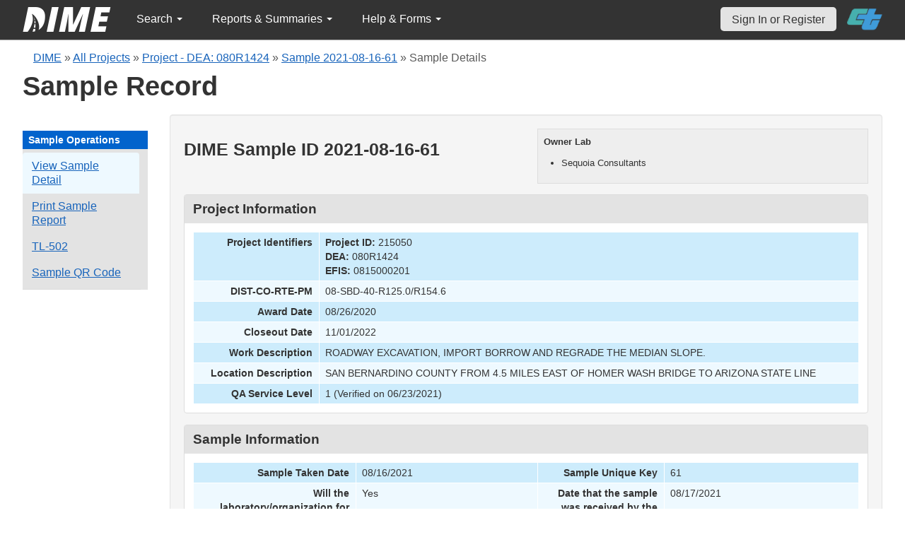

--- FILE ---
content_type: text/html; charset=UTF-8
request_url: https://dime.dot.ca.gov/index.php?r=sample/viewdetail&sample_id=39856
body_size: 24509
content:
<!DOCTYPE html>
<html lang="en">
<head>
    <meta name="viewport" content="width=device-width, initial-scale=0.5" />
<meta name="viewport" content="width=device-width, initial-scale=0.5" />
<link rel="stylesheet" type="text/css" href="/assets/d5ee82d4/bootstrap/css/bootstrap.min.css" />
<link rel="stylesheet" type="text/css" href="/assets/d5ee82d4/css/sticky-footer.css" />
<link rel="stylesheet" type="text/css" href="/assets/d5ee82d4/css/gridview/gridview.css" />
<link rel="stylesheet" type="text/css" href="/assets/d5ee82d4/css/detailview/detailview.css" />
<link rel="stylesheet" type="text/css" href="/assets/d5ee82d4/css/dialogview/dialogview.css" />
<link rel="stylesheet" type="text/css" href="/assets/d5ee82d4/css/pager/pager.css" />
<link rel="stylesheet" type="text/css" href="/assets/d5ee82d4/css/bootstrap-yii.css" />
<link rel="stylesheet" type="text/css" href="/assets/d5ee82d4/css/jquery-ui-bootstrap.css" />
<link rel="stylesheet" type="text/css" href="/assets/9125319b/detailview/styles.css" />
<link rel="stylesheet" type="text/css" href="/assets/9125319b/gridview/styles.css" />
<link rel="stylesheet" type="text/css" href="/assets/f4419493/pager.css" />
<link rel="stylesheet" type="text/css" href="/css/jquery.qtip.css" />
<link rel="stylesheet" type="text/css" href="/css/homepage.css" />
<link rel="stylesheet" type="text/css" href="/css/public-pages.css" />
<link rel="stylesheet" type="text/css" href="/css/internal-pages.css" />
<link rel="stylesheet" type="text/css" href="/css/navbar.css" />
<link rel="stylesheet" type="text/css" href="/css/homepage-new.css" />
<script type="text/javascript" src="/assets/78152a77/jquery.min.js"></script>
<script type="text/javascript" src="/assets/d5ee82d4/bootstrap/js/bootstrap.min.js"></script>
<script type="text/javascript" src="/assets/d5ee82d4/js/bootstrap-noconflict.js"></script>
<script type="text/javascript" src="/assets/d5ee82d4/bootbox/bootbox.min.js"></script>
<script type="text/javascript" src="/assets/78152a77/jquery.ba-bbq.min.js"></script>
<script type="text/javascript" src="/assets/d5ee82d4/js/jquery-ui-no-conflict.min.js"></script>
<script type="text/javascript" src="/js/jquery.qtip.js"></script>
<script type="text/javascript" src="/js/jquery.idletimeout.js"></script>
<script type="text/javascript" src="/js/jquery.idletimer.js"></script>
<title>DIME - Sample Record for DIME Sample ID 2021-08-16-61</title>
    <meta http-equiv="Content-Type" content="text/html; charset=utf-8"/>
    <meta http-equiv="X-UA-Compatible" content="IE=8; IE=9; IE=EDGE;">
    <meta name="viewport" content="width=device-width, initial-scale=1.0">
        <link rel="shortcut icon" href="/images/logo_catrans.gif">
    <!-- GA4 Google tag (gtag.js) -->
    <script async src="https://www.googletagmanager.com/gtag/js?id=G-CR5MCPBE57"></script>
    <script>
        window.dataLayer = window.dataLayer || [];

        function gtag() {
            dataLayer.push(arguments);
        }

        gtag('js', new Date());

        gtag('config', 'G-CR5MCPBE57');
    </script>
</head>
<body class="homepage">
<div id="skip"><a href="#main-content">Skip to Main Content</a></div>
<div id="wrap" class="homepage">

    <div id="nav_upper" class="no-print navbar"><div class="navbar-inner"><div class="container"><a href="index.php" class="brand"><img class="dime-nav-logo" alt="dime logo" src="/images/dime_2014_2.png" /></a><ul id="nav_public_project" class="dime-nav-item nav"><li class="dropdown"><a class="dropdown-toggle" data-toggle="dropdown" href="#">Search <span class="caret"></span></a><ul id="yw9" class="dropdown-menu"><li><a tabindex="-1" href="/index.php?r=search/index">Samples &amp; Test Results</a></li><li><a aria-label="Search for Projects" tabindex="-1" href="/index.php?r=project">Projects</a></li><li><a tabindex="-1" href="/index.php?r=search/testmethodresults">Supported Test Methods</a></li></ul></li></ul><ul id="nav_public_reports_and_summaries" class="dime-nav-item nav"><li class="dropdown"><a class="dropdown-toggle" data-toggle="dropdown" href="#">Reports &amp; Summaries <span class="caret"></span></a><ul id="yw10" class="dropdown-menu"><li><a tabindex="-1" href="/index.php?r=aggregateDB/viewchart">Annual Aggregate Source Tests</a></li><li><a tabindex="-1" href="/index.php?r=statistics/viewStatistics">Usage Statistics by Organization</a></li><li><a tabindex="-1" href="/index.php?r=qCQAPilot/viewQCQA">Concrete Compressive Strength Tests</a></li><li><a tabindex="-1" href="/index.php?r=site/cem3701">Test Result Summary (CEM-3701)</a></li><li><a tabindex="-1" href="/index.php?r=site/stats2">Statistics</a></li><li><a tabindex="-1" href="/index.php?r=gradation/reports">Combined Aggregate Gradation Report</a></li></ul></li></ul><ul id="nav_public_helpnform" class="dime-nav-item nav"><li class="dropdown"><a class="dropdown-toggle" data-toggle="dropdown" href="#">Help &amp; Forms <span class="caret"></span></a><ul id="yw11" class="dropdown-menu"><li><a tabindex="-1" href="/index.php?r=site/faq">Frequently Asked Questions</a></li><li><a tabindex="-1" href="/index.php?r=site/instructions">Instructions</a></li><li><a tabindex="-1" href="/index.php?r=site/printtl101">Printable Sample Identification Card TL-101</a></li><li><a tabindex="-1" href="/index.php?r=site/printtl502">Printable Field Sample of PCC TL-502</a></li><li><a tabindex="-1" href="/index.php?r=site/printtest643">Printable Form for CTM 643</a></li><li><a tabindex="-1" href="/index.php?r=site/printtestsmtl">SMTL Report Form</a></li><li><a tabindex="-1" href="/index.php?r=site/printaggreportform">Aggregate Report Form</a></li><li><a tabindex="-1" href="/index.php?r=site/resources">Resources</a></li><li><a tabindex="-1" href="/index.php?r=site/changelog">Change Log</a></li><li><a tabindex="-1" href="/index.php?r=site/userfeedbackform">Contact DIME Admin</a></li></ul></li></ul> <ul class="nav navbar pull-right nav_adjusted"><li><a href="/index.php?r=site/login" class="navbar-link sign-in-top-nav">Sign In or Register</a></li>
                    <li><a class="caltrans-logo" href="http://www.dot.ca.gov/" target="_blank">
                    <img src="/images/ct_logo_trans_.png" alt="Caltrans Logo" />
                    </a></li></ul></div></div></div></div>
<div id="homepage-DIME-content" class="homepage-container">
            <div id="main-content">
        <div id="content_top">
    <div id="DIME-content" class="container">
        <div class='no-print'><div class="breadcrumbs">
<a href="/index.php?r=site/index">DIME</a> &raquo; <a href="/index.php?r=project/index">All Projects</a> &raquo; <a href="/index.php?r=project/details&id=215050">Project - DEA: 080R1424</a> &raquo; <a href="/index.php?r=sample/viewdetail&sample_id=39856">Sample 2021-08-16-61</a> &raquo; <span>Sample Details</span></div></div>        <h2 class="no-print">Sample Record</h2>
        <span class="no-print"></span>
        <div class="form-row row-fluid" style="padding-top:10px; padding-bottom:0px;">
            <div class="span2 no-print" >
                <div id="sidebar" >
                    <div class="portlet" id="yw7">
<div class="portlet-decoration">
<div class="portlet-title">Sample Operations</div>
</div>
<div class="portlet-content">
<ul class="nav nav-tabs operations" id="yw8">
<li><a id="s_viewdetail" aria-label="View details for this sample" href="/index.php?r=sample/viewdetail&amp;sample_id=39856">View Sample Detail</a></li>
<li><a aria-label="Print a report for this sample" href="/index.php?r=sample/printreport&amp;sample_id=39856">Print Sample Report</a></li>
<li><a aria-label="View a TL-502 form for this sample" href="/index.php?r=sample/printtlform&amp;sample_id=39856">TL-502</a></li>
<li><a data-toggle="modal" data-target="#sample-qrcode" href="#">Sample QR Code</a></li>
</ul></div>
</div>                </div>
            </div>
            <div class="span10">
                <div id="page-level-content" class="well">
                        <script>
        $(document).ready(function () {
            var content_locked_sample = 'This sample record is locked from editing. ' +
                'Please contact one of your Organization' +
                ' Managers if you need to update the sample record&#39;s information.';
            $("#sample-locked-info").qtip({
                id: 'qtip-sample-locked-info',
                content: content_locked_sample,
                position: {
                    my: 'top center',
                    at: 'bottom center'
                },
                hide: false,
                show: {
                    when: {
                        event: 'focus'
                    }
                },
                hide: {
                    when: {
                        event: 'blur'
                    }
                },
                style: {
                    width: 260
                }
            });
        
            addTextToQRCode();
        });

        const copySampleQrCode = async (id, buttonId) => {
            const canv  = document.getElementById(`qrcode-canvas`);
            
            try {
                canv.toBlob(function(blob) { 
                    const item = new ClipboardItem({ "image/png": blob });
                    navigator.clipboard.write([item]); 
                });

                document.getElementById(buttonId).innerHTML = 'Copied!';
                setTimeout(() => {document.getElementById(buttonId).innerHTML = 'Copy QR Code';}, 5000);
            } catch (error) {
                console.log(error);
            }
        }

        function addTextToQRCode() {
            var canvas = document.getElementById("qrcode-canvas");
            var context = canvas.getContext("2d");

            const qrsrc = document.getElementById('sample-qrcode-png').getAttribute('src');
            const sampleDIMEID = 'Sample ID: ' + document.getElementById('sample-qrcode-png').className;

            // Draw Image function
            var img = new Image();
            img.src = qrsrc;
            img.onload = function () {
                context.drawImage(img, 0, 0);
                context.lineWidth = 1;
                context.fillStyle = "#000000";
                context.lineStyle = "#ffff00";
                context.font = "14px sans-serif";
                context.fillText(sampleDIMEID, 0, 190);
            };
        }

    </script>
    <style>
        .verified-text {
            color:#026d02;
            text-align:center;
        }
        .unverified-text {
            color:#d20101;
            text-align:center;
        }
        .owner-box {
            display:block;
            float:right;
            width:450px;
            background-color:#eee;
            padding:8px;
            font-size:13px;
            border:solid #ddd 1px;
            margin-bottom:15px;
        }
        .null {
            color: #981129 !important;
        }
        #sample-qrcode {
            width: 350px;
        }
        .qrcode-content {
            display: flex;
            flex-direction: column;
            justify-content: center;
            align-items: center;
        }
        #sample-qrcode-png {
            display: none;
        }
    </style>
    <div class="owner-box">
        <p style="font-weight:700;">Owner Lab</p>
        <ul>
            <li>Sequoia Consultants</li>        </ul>
    </div>
    <h3>DIME Sample ID 2021-08-16-61</h3>

    <!-- QR Code Modal -->
    <div class="modal fade" id="sample-qrcode" role="dialog">
        <div class="modal-dialog">
            <div class="modal-content">
                <div class="modal-header">
                    <button type="button" class="close" data-dismiss="modal">&times;</button>
                    <h4 class="modal-title">Sample Details QR Code</h4>
                </div>
                <div class="modal-body">
                    <div class="row-fluid" class="form-group">
                        <div class="span12">
                            <div class="well qrcode-content">
                                <div id="sample-qrcode-with-label">
                                    <canvas id="qrcode-canvas" width="180" height="220"></canvas>
                                    <img id="sample-qrcode-png" class="2021-08-16-61" src="/images/sample_qrcode.php?url=https%3A%2F%2Fdime.dot.ca.gov%2Findex.php%3Fr%3Dsample%2FviewDetail%26sample_id%3D39856" />
                                </div>
                                <p>Scan this code to open this Sample Details view on another device. </p>
                                <button id="qrcode-copy-btn" onclick="copySampleQrCode('sample-qrcode-png', 'qrcode-copy-btn')">Copy QR Code</button>
                            </div>
                        </div>
                    </div>
                </div>
            </div>
        </div>
    </div>
    <!-- END QR Code -->

    <div style="clear:both;"></div>

    <div id="sample-info-detail">
        <style>
    .null{
        color: #dc193b !important;
    }
</style>
<div class="db-row">
    <div class="db-cell">
        <h2>Project Information</h2>

        <div class="db-cell-content">
            <table class="detail-view" id="yw0"><tr class="odd"><th>Project Identifiers</th><td><strong>Project ID:</strong> 215050<br /><strong>DEA:</strong> 080R1424<br /><strong>EFIS:</strong> 0815000201</td></tr>
<tr class="even"><th>DIST-CO-RTE-PM</th><td>08-SBD-40-R125.0/R154.6</td></tr>
<tr class="odd"><th>Award Date</th><td>08/26/2020</td></tr>
<tr class="even"><th>Closeout Date</th><td>11/01/2022</td></tr>
<tr class="odd"><th>Work Description</th><td>ROADWAY EXCAVATION, IMPORT BORROW AND REGRADE THE MEDIAN SLOPE.</td></tr>
<tr class="even"><th>Location Description</th><td>SAN BERNARDINO COUNTY FROM 4.5 MILES EAST OF HOMER WASH BRIDGE TO ARIZONA STATE LINE</td></tr>
<tr class="odd"><th>QA Service Level</th><td>1 (Verified on 06/23/2021)</td></tr>
</table>        </div>
    </div>
</div>
    </div>
    <div class="db-row">
    <div class="db-cell">
        <h2>Sample Information</h2>
        <div class="db-cell-content">
            <table class="detail-view" id="yw1"><tr class="odd"><th>Sample Taken Date</th><td>08/16/2021</td>
<th>Sample Unique Key</th><td>61</td></tr>
<tr class="even"><th>Will the laboratory/organization for which you are a member perform testing on this material sample?</th><td>Yes</td>
<th>Date that the sample was received by the laboratory/organization performing the testing</th><td>08/17/2021</td></tr>
<tr class="odd"><th>Sample type</th><td>Quality Control</td>
<th>A brief description of the sample</th><td>6x12 concrete cylinders</td></tr>
<tr class="even"><th>The quantity of what the sample constitutes</th><td>100 cyds</td>
<th>From where was the sample collected</th><td>Job Site</td></tr>
<tr class="odd"><th>First name of sampler or witnessed by</th><td>Omar</td>
<th>Last name of sampler or witnessed by</th><td>Valdez</td></tr>
<tr class="even"><th>Title of sampler</th><td>Field Technician</td>
<th>Telephone number of sampler</th><td></td></tr>
<tr class="odd"><th>Laboratory sample identification</th><td>C081621-201</td>
<th>Linked DIME Sample ID</th><td></td></tr>
<tr class="even"><th>The fabricator/manufacturer/facility name</th><td>Cemex Bullhead City</td>
<th>Transportation Laboratory (TL) Number</th><td></td></tr>
<tr class="odd"><th>Inspector Lot Number from the Transportation Laboratory (TL) Form</th><td></td>
<th>Structure unique identifier</th><td></td></tr>
<tr class="even"><th>Structure name</th><td>DS119, 120, 133, 134</td>
<th>Bid Item</th><td><span class="null">Not set</span></td></tr>
</table>        </div>
    </div>
</div><div class="db-row">
    <div class="db-cell">
        <h2>Material Information</h2>
        <div class="db-cell-content">
            <table class="detail-view" id="yw2"><tr class="odd"><th>Material Type</th><td>Concrete</td>
<th>The concrete mix design number</th><td>1619144</td></tr>
<tr class="even"><th>The truck number from where the sample was collected</th><td>39800</td>
<th>The batch plant ticket number from where the sample was collected</th><td>44271468</td></tr>
<tr class="odd"><th>Concrete batch plant</th><td>Cemex Bullhead City</td>
<th>The fabricator/manufacturer designation for the sample</th><td>Mix</td></tr>
<tr class="even"><th>A detailed description of where the material sample was collected</th><td>Discharge chute from back of truck</td>
<th>Where the material sample would have been placed if not sampled</th><td>DS WW HW and footings</td></tr>
<tr class="odd"><th>From Lot No.</th><td></td>
<th>Bag Lot No.</th><td></td></tr>
</table>        </div>
    </div>
</div>

<div class="db-row" id="submitted-test-list">
    <div class="db-cell">
        <h2>Submitted Tests</h2>
        <div class="db-cell-content">
            <div style="text-align:center" id="submitted-test-delete-info"></div>
            <div id="yw3" class="grid-view">
<div class="summary"></div>
<table class="items">
<thead>
<tr>
<th id="yw3_c0">DIME Test ID</th><th id="yw3_c1">Test Method</th><th id="yw3_c2">Tester Name, Testing Lab</th><th id="yw3_c3">Date Tested</th><th id="yw3_c4">Date Added</th><th id="yw3_c6">Verified?</th><th id="yw3_c7">Release Date</th><th id="yw3_c8">Test Comments</th><th id="yw3_c10">Privacy Level</th><th class="button-column" id="yw3_c11">Actions</th></tr>
</thead>
<tbody>
<tr class="odd">
<td>2021-08-16-61-1</td><td>CTM 521-June 2020: Method of Test for Compressive Strength of Molded Concrete Cylinders</td><td>Ruben Jimenez,
Sequoia Consultants</td><td>09/13/2021</td><td></td><td><div class="unverified-text">No</div></td><td></td><td></td><td></td><td style="width:120px;text-align:center">       </td></tr>
</tbody>
</table>
<div class="keys" style="display:none" title="/index.php?r=sample/viewdetail&amp;sample_id=39856"><span>134232</span></div>
</div>        </div>
    </div>

</div>
<div class="db-row">
    <div class="db-cell">
        <h2>Sample File Attachments</h2>
        <div class="db-cell-content">

            
            <div id="yw5" class="grid-view">

<table class="items">
<thead>
<tr>
<th id="yw5_c0">File Name</th><th id="yw5_c1">Extension</th><th id="yw5_c2">Date Uploaded</th><th class="button-column" id="yw5_c3">Actions</th></tr>
</thead>
<tbody>
<tr><td colspan="4" class="empty"><span class="empty">No results found.</span></td></tr>
</tbody>
</table>
<div class="keys" style="display:none" title="/index.php?r=sample/viewdetail&amp;sample_id=39856"></div>
</div>        </div>
    </div>
</div>

<div class="db-row">
    <div class="db-cell">
        <h2>Test File Attachments</h2>
        <div class="db-cell-content">
            <br> <strong>DIME Test ID: 2021-08-16-61-1</strong> CTM 521-June 2020         </div>
    </div>
</div>
                </div>
            </div>
        </div>
    </div>
        </div>
</div>
<div id="footer">
    <div class="container main_content">
        <p class="text-muted credit">
            &copy; 2026 by California Department of Transportation (Caltrans) <br/>
            <a href="/index.php?r=site/userfeedbackform" class="contact-link">Contact DIME
                Administrator</a>
            |
            <a href="/index.php?r=site/accessibility" class="contact-link">Accessibility
                Information</a>
        </p>
    </div>
</div>
<script type="text/javascript" src="/assets/9125319b/gridview/jquery.yiigridview.js"></script>
<script type="text/javascript">
/*<![CDATA[*/
jQuery(function($) {
jQuery('[data-toggle=popover]').popover();
jQuery('body').tooltip({"selector":"[data-toggle=tooltip]"});
jQuery(document).on('click','#yw3 a.delete',function() {
	if(!confirm('Deleted\x20tests\x20cannot\x20be\x20recovered.\x20\x20Are\x20you\x20sure\x20you\x20want\x20to\x20delete\x20the\x20test\x3F')) return false;
	var th = this,
		afterDelete = function(link,success,data){
                                                if(success) {
                                                $("#submitted-test-delete-info").html(data);
                                                $("#submitted-test-delete-info").fadeIn();
                                                $("#submitted-test-delete-info").fadeOut(5000);
                                                }
                                                };
	jQuery('#yw3').yiiGridView('update', {
		type: 'POST',
		url: jQuery(this).attr('href'),
		success: function(data) {
			jQuery('#yw3').yiiGridView('update');
			afterDelete(th, true, data);
		},
		error: function(XHR) {
			return afterDelete(th, false, XHR);
		}
	});
	return false;
});
jQuery('#yw3').yiiGridView({'ajaxUpdate':['yw3'],'ajaxVar':'ajax','pagerClass':'pager','loadingClass':'grid\x2Dview\x2Dloading','filterClass':'filters','tableClass':'items','selectableRows':1,'enableHistory':false,'updateSelector':'\x7Bpage\x7D,\x20\x7Bsort\x7D','filterSelector':'\x7Bfilter\x7D','pageVar':'page'});
jQuery(document).on('click','#yw5 a.delete',function() {
	if(!confirm('Do\x20you\x20really\x20want\x20to\x20delete\x20this\x20file\x20\x3F')) return false;
	var th = this,
		afterDelete = function(){};
	jQuery('#yw5').yiiGridView('update', {
		type: 'POST',
		url: jQuery(this).attr('href'),
		success: function(data) {
			jQuery('#yw5').yiiGridView('update');
			afterDelete(th, true, data);
		},
		error: function(XHR) {
			return afterDelete(th, false, XHR);
		}
	});
	return false;
});
jQuery('#yw5').yiiGridView({'ajaxUpdate':['yw5'],'ajaxVar':'ajax','pagerClass':'pager','loadingClass':'grid\x2Dview\x2Dloading','filterClass':'filters','tableClass':'items','selectableRows':1,'enableHistory':false,'updateSelector':'\x7Bpage\x7D,\x20\x7Bsort\x7D','filterSelector':'\x7Bfilter\x7D','pageVar':'page'});
jQuery('[data-toggle=popover]').popover();
jQuery('body').tooltip({"selector":"[data-toggle=tooltip]"});
});
/*]]>*/
</script>
</body>
</html>
<script>
    $(document).ready(function () {

        // Use today's date to show as an example for quick search.
        var today = new Date();
        var dd = d = today.getDate();
        var mm = m = today.getMonth() + 1; // January is 0.
        var yyyy = today.getFullYear();
        dd = dd < 10 ? '0' + dd : dd;
        mm = mm < 10 ? '0' + mm : mm;
        var yy = yyyy.toString().substr(-2);

        var search_term_content = '<div class="sample_quick_access">'
            + '<div class="quick_access1"><strong style="color:#fff;background-color:#0263cc;width:100%;display:inline-block;padding:4px;">Search for Samples</strong></div>'
            + '<div class="quick_access1">by DIME Sample ID</div>'
            + '<div class="quick_access2">example: ' + yyyy + '-' + mm + '-' + dd + '-5</div>'
            + '<div class="quick_access1">by abbreviated DIME Sample ID</div>'
            + '<div class="quick_access2">example: ' + yy + '-' + m + '-' + d + '-5</div>'
            + '<div class="quick_access1">by sample taken date</div>'
            + '<div class="quick_access2">example: ' + mm + '/' + dd + '/' + yyyy + ' (mm/dd/yyyy)</div>'
            + '<div class="quick_access1">by condensed DIME Sample ID</div>'
            + '<div class="quick_access2 noborder">example: ' + yyyy + m + d + '5</div>'
            + '</div>';

        $("#search_term").qtip({
            id: 'search_term_qtip',
            content: search_term_content,
            position: {
                my: 'top center',
                at: 'bottom center'
            },
            hide: false,
            show: {
                when: {
                    event: 'focus'
                }
            },
            hide: {
                when: {
                    event: 'blur'
                }
            },
            style: {
                width: 260
            }
        });
                $('#infoimg').hover(function () {
            $(this).attr('src', '/images/use.png');
        });
    });
    $(document).mouseup(function (e) {
        var container = $("#qtip-user_qtip");
        if (!container.is(e.target) && container.has(e.target).length == 0) {
            if (e.target.id != 'infoimg')
                container.qtip('hide');
        }
    });
</script>
</div>
